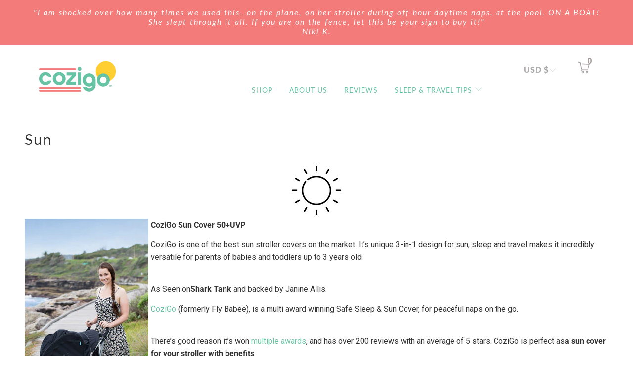

--- FILE ---
content_type: text/css
request_url: https://cozigo.com/cdn/shop/t/37/assets/main_style.css?v=182660257058488341571757991799
body_size: 2985
content:
.shopify-section.shopify-section--image-with-text-overlay.under-menu{margin:0 auto!important}.index-sections .under-menu:nth-child(1) .position-right.caption{max-width:90%}.index-sections .under-menu:nth-child(1) .caption-content{max-width:38%}.under-menu .caption-background-darken_bg .banner a.global-button.global-button--banner-desktop{color:#fff;border-color:#fff}.under-menu .caption-background-darken_bg .banner a.global-button.global-button--banner-desktop:hover{color:#f37b79;border-color:#f37b79;background-color:transparent!important}.index a.global-button{border-radius:10px}.newsletter .input-row{display:flex;flex-wrap:wrap;display:-webkit-box;display:-moz-box;display:-ms-flexbox;display:-webkit-flex;align-items:center;-webkit-box-align:center;-ms-box-align:center;margin:20px auto;padding:0;height:auto;width:100%;position:relative}.newsletter .input-row input::placeholder{color:#d5e0dc}.newsletter .input-row.Names input{margin:10px auto}.newsletter .input-row.Names input{flex:1 1 48%;-webkit-flex:1 1 48%;-ms-flex:1 1 48%;position:relative;width:100%}.newsletter .input-row.Names input.firstName{margin-right:15px}.newsletter .input-row input,.newsletter .input-row input.global-button{min-height:35px;height:auto;padding:12px;line-height:normal;max-height:100%;font-size:14px;margin:0 auto;border:2px solid #ccdfd6;border-radius:10px}.newsletter .input-row input.global-button{flex:1 1 30%;-webkit-flex:1 1 30%;-ms-flex:1 1 30%;position:relative;width:100%}.newsletter .input-row input{flex:1 1 70%;-webkit-flex:1 1 70%;-ms-flex:1 1 70%;position:relative;width:100%}.newsletter .input-row.E-Mails input{flex:1 1 68%;-webkit-flex:1 1 68%;-ms-flex:1 1 68%}.newsletter .input-row.E-Mails input.global-button{flex:1 1 28%;-webkit-flex:1 1 28%;-ms-flex:1 1 28%;margin-left:15px}.Desktop-Header{background:#fff}.Desktop-Header .page-width{max-width:95%;margin:0 auto;padding:0 35px}.main-nav{display:flex;display:-webkit-box;display:-moz-box;display:-ms-flexbox;display:-webkit-flex;align-items:center;-webkit-box-align:center;-ms-box-align:center;flex-wrap:wrap;position:relative;height:auto;margin:0 auto;padding:15px 0;width:100%}.main-nav .header__logo{flex:1 1 20%;-webkit-flex:1 1 20%;-ms-flex:1 1 20%;position:relative;height:auto;margin:0 auto;padding:0;float:unset;width:100%}.main-nav .nav.nav--combined{display:block;width:100%;height:auto;margin:0 auto;padding:0;position:relative;flex:1 1 80%;-webkit-flex:1 1 80%;-ms-flex:1 1 80%}.main-nav .nav.nav--combined .Content{display:flex;display:-webkit-box;display:-moz-box;display:-ms-flexbox;display:-webkit-flex;align-items:center;-webkit-box-align:center;-ms-box-align:center;flex-wrap:wrap;position:relative;height:auto;margin:0 auto;padding:0;width:100%}.main-nav .nav.nav--combined .Content .Menus-First,.main-nav .nav.nav--combined .Content .Menus{flex:1 1 100%;-webkit-flex:1 1 100%;-ms-flex:1 1 100%;position:relative;height:auto;margin:5px auto;padding:0}.main-nav .nav.nav--combined .Content .Menus-First .top-bar--right-menu{display:block;margin:0 auto;padding:0;width:100%;height:auto;position:relative;text-align:right}.main-nav .nav.nav--combined .Content .Menus-First .top-bar--right-menu ul.menu{display:inline-block;width:auto;height:auto;margin:0 auto;padding:0;float:unset;vertical-align:middle;line-height:normal}.main-nav .nav.nav--combined .Content .Menus-First .top-bar--right-menu ul.menu li{display:block;width:100%;margin:0 auto;padding:0;position:relative}.main-nav .nav.nav--combined .Content .Menus-First .top-bar--right-menu ul.menu li a,.main-nav .nav.nav--combined .Content .Menus-First .top-bar--right-menu ul.menu li span{position:relative;display:inline-block;width:auto;height:auto;margin:0 auto;padding:0;line-height:normal}.main-nav .nav.nav--combined .Content .Menus-First .top-bar--right-menu .cart-container{display:inline-block;width:auto;height:auto;margin:0 auto;padding:0;line-height:normal;vertical-align:middle;float:unset}.main-nav .nav.nav--combined .Content .Menus-First .top-bar--right-menu .cart-container a{padding:0;display:block;margin:0 auto;width:auto;height:auto;line-height:normal;position:relative}.main-nav .nav.nav--combined .Content .Menus-First .top-bar--right-menu .cart-container a span.cart_count{position:absolute;right:0;top:-12px;bottom:unset;padding:0}.main-nav .nav.nav--combined .Content .Menus ul.menu li{padding:0;margin:0 auto;height:auto;position:relative;line-height:normal}.main-nav .nav.nav--combined .Content .Menus ul.menu li a{padding:0 15px;font-size:14px;letter-spacing:1px;font-weight:500}.main-nav .nav.nav--combined .Content .Menus ul.menu{display:inline-block;width:100%;line-height:normal;height:auto;margin:0 auto;padding:0}.main-nav .nav.nav--combined .Content .Menus-First .top-bar--right-menu .cart-container ul{display:block;width:100%;margin:0 auto;padding:0;list-style:none}.main-nav .nav.nav--combined .Content .Menus-First .top-bar--right-menu .cart-container ul li{display:inline-block;width:100%;height:auto;margin:0 auto;padding:0 15px}.main-nav .nav.nav--combined .Content .Menus-First .top-bar--right-menu .cart-container .tos_warning{max-width:230px}.Icons-Text .page-width{max-width:92%;margin:0 auto;width:100%;padding:0 15px;position:relative;height:auto}.Icons-Text .Icons-With-Text{display:flex;display:-webkit-box;display:-moz-box;display:-ms-flexbox;display:-webkit-flex;align-items:center;-webkit-box-align:center;-ms-box-align:center;flex-wrap:wrap;position:relative;height:auto;margin:0 auto;padding:0}.Icons-Text .Icons-With-Text .Icons-Text-Content{flex:1 1 33%;-webkit-flex:1 1 33%;-ms-flex:1 1 33%;height:auto;position:relative;padding:15px 25px;margin:0 auto;width:100%}.Icons-Text .Icons-With-Text .Icons-Text-Content .Content{border:3px solid;border-radius:5px;padding:15px;width:100%;margin:0 auto;position:relative;height:auto}.Icons-Text .Icons-With-Text .Icons-Text-Content .Content .Icon{display:block;width:100%;margin:0 auto;padding:0;height:auto;position:relative}.Icons-Text .Icons-With-Text .Icons-Text-Content .Content .Icon img{display:inline-block;width:100%;max-width:140px;height:auto;margin:0 auto;padding:0}.Icons-Text .Icons-With-Text .Icons-Text-Content .Content .Title{display:block;width:100%;height:auto;margin:0 auto;padding:0;position:relative}.Icons-Text .Icons-With-Text .Icons-Text-Content .Content .Title h5{letter-spacing:.5px;display:block;width:100%;height:auto;margin:0 auto;padding:0;font-weight:800;font-size:16px}.Icons-Text .Icons-With-Text .Icons-Text-Content .Content .Desc{display:block;width:100%;height:auto;margin:0 auto;padding:0;position:relative}.Icons-Text .Icons-With-Text .Icons-Text-Content .Content .Desc p{display:block;width:100%;height:auto;margin:10px auto;padding:0;font-size:14px;letter-spacing:normal}.Icons-Text .Icons-With-Text .Icons-Text-Content .Content.right{text-align:right}.Icons-Text .Icons-With-Text .Icons-Text-Content .Content.left{text-align:left}.Icons-Text .Icons-With-Text .Icons-Text-Content .Content.center{text-align:center}.Image-Text section{max-width:100%;width:100%;margin:0 auto;padding:0;height:auto}.Image-Text section .container{display:block;width:100%;height:auto;margin:0 auto;padding:0 15px;position:relative;max-width:90%}.Image-Text .Main-Flex{display:flex;display:-webkit-box;display:-moz-box;display:-ms-flexbox;display:-webkit-flex;align-items:stretch;-webkit-box-align:stretch;-ms-box-align:stretch;flex-wrap:wrap;position:relative;height:auto;margin:0 auto;padding:0}.Image-Text .Main-Flex .featured-link--half{height:auto;float:unset;flex:1 1 50%;-webkit-flex:1 1 50%;-ms-flex:1 1 50%;width:100%}.Image-Text .Main-Flex .featured-link--half.right{order:1}.Image-Text .Main-Flex .featured-link--half.Text-Featured .info{width:100%}.Image-Text .Main-Flex .featured-link--half .Feat-Content{display:flex;display:-webkit-box;display:-moz-box;display:-ms-flexbox;display:-webkit-flex;align-items:center;-webkit-box-align:center;-ms-box-align:center;flex-wrap:wrap;position:relative;height:100%;margin:0 auto;padding:0}.Image-Text .Main-Flex .featured-link--half .featured-link--wrap .image-element__wrap,.Image-Text .Main-Flex .featured-link--half.Text-Featured{border:1px solid transparent;border-radius:15px}.banner_rating p{padding-right:20px;font-size:16px}.banner_rating{display:flex;padding:25px 0}.review_text{font-size:14px!important;top:3px;position:relative}.Desktop-Header .icon-cart:before{content:"\e902";font-size:24px;color:#a59d9d}.Desktop-Header span.cart_count{color:#a59d9d!important}.main-nav .nav.nav--combined .Content .Menus ul.menu li a:hover{color:#f37b79;border:0!important}.Right_image_div .Main-Flex .featured-link--half{order:2}.Right_image_div .Main-Flex .Text-Featured{order:1}.testimonial_star{font-size:30px;display:-webkit-inline-box;padding-top:12px;padding-bottom:30px}.homepage-slideshow .flickity-prev-next-button,.shopify-section--testimonials .flickity-prev-next-button svg.flickity-button-icon{border:1px solid #c2c2c2;border-radius:100%;width:50px;padding:10px;height:auto}.under-menu .caption-background-darken_bg .banner .banner_rating{display:none}.shopify-section--logo-list .logo-bar .logo-bar__item{margin-left:15px;margin-right:15px;height:100px}.newsletter_section .newsletter #contact_form input.global-button.newsletter-form__sign-up{background-color:#69c4a3}.newsletter_section .newsletter #contact_form input.global-button.newsletter-form__sign-up:hover{background-color:#f37b79}.newsletter_section .newsletter-text p{width:40%;margin:auto;padding-top:0}.newsletter_section .newsletter{margin-top:0!important}.FAQ h2.title.faq--heading{color:#69c4a3;text-align:center;font-weight:700;letter-spacing:.5px}.FAQ dt button{text-transform:uppercase;padding:13px 0;border-bottom:1px solid #69c4a3;text-align:center}.shopify-section.FAQ .Custom-Button a.global-button{border-radius:unset;border:none;padding:13px 0;font-size:18px;text-transform:unset;letter-spacing:normal}.accordion>dt>a:after,.accordion>dt>button:after,.faqAccordion>dt>a:after,.faqAccordion>dt>button:after{left:98%;color:#000}button.all_faq_link{background-color:transparent;font-size:18px;padding:20px 0}button.all_faq_link a:hover{color:#f37b79}.Video-Text .container{display:block;width:100%;height:auto;margin:0 auto;padding:0 15px;position:relative;max-width:90%}.Video-Text .Main-Flex{display:flex;display:-webkit-box;display:-moz-box;display:-ms-flexbox;display:-webkit-flex;align-items:stretch;-webkit-box-align:stretch;-ms-box-align:stretch;flex-wrap:wrap;position:relative;height:auto;margin:0 auto;padding:0;width:100%}.Video-Text .Main-Flex .Block{position:relative;height:auto;margin:0 auto;padding:15px;width:100%;flex:1 1 50%;-webkit-flex:1 1 50%;-ms-flex:1 1 50%}.Video-Text .Main-Flex .Block .Desc{display:flex;display:-webkit-box;display:-moz-box;display:-ms-flexbox;display:-webkit-flex;align-items:center;-webkit-box-align:center;-ms-box-align:center;height:100%;width:100%;flex-wrap:wrap;position:relative;margin:0 auto;padding:0}.Video-Text .Main-Flex .Block .Desc{border:1px solid transparent;border-radius:15px}.Video-Text .Main-Flex .Block .Video{display:block;width:100%;height:100%;margin:0 auto;padding:0}.Video-Text .Main-Flex .Block .Video iframe{display:block;width:100%!important;border:1px solid transparent;border-radius:15px;object-fit:cover}.Video-Text .Main-Flex .Block .Video .lazyframe{display:block;width:100%;height:100%;margin:0 auto;padding:0}.Video-Text .Main-Flex .Block .Desc .Content{display:block;width:100%;height:auto;margin:0 auto;padding:25px}.Video-Text .Main-Flex .Block .Desc .Content.left{text-align:left}.Video-Text .Main-Flex .Block .Desc .Content.right{text-align:right}.Video-Text .Main-Flex .Block .Desc .Content .Heading{display:inline-block;width:100%;height:auto;margin:0 auto;padding:0}.Video-Text .Main-Flex .Block .Desc .Content .Heading h4{display:inline-block;width:100%;height:auto;margin:0 auto;padding:0;letter-spacing:2px;font-size:30px}.Video-Text .Main-Flex .Block .Desc .Content .Description{display:inline-block;width:100%;height:auto;margin:15px auto;padding:0}.Video-Text .Main-Flex .Block .Desc .Content .Description p{display:inline-block;width:100%;height:auto;margin:0 auto;padding:0}.Video-Text .Main-Flex .Block.align-right{order:1}.Video-Text .Main-Flex .Block video{width:100%;height:100%;display:block;border-radius:15px;padding:0;margin:0 auto}.Custom-Image-Text-Overlay .full-width{max-width:100%;height:auto;margin:0 auto;padding:0}.Custom-Image-Text-Overlay .Custom-Image-Text-Flex{display:flex;display:-webkit-box;display:-moz-box;display:-ms-flexbox;display:-webkit-flex;align-items:center;-webkit-box-align:center;-ms-box-align:center;width:100%;flex-wrap:wrap;position:relative;height:auto;margin:0 auto}.Custom-Image-Text-Overlay .Custom-Image-Text-Flex .Image{flex:1 1 100%;-webkit-flex:1 1 100%;-ms-flex:1 1 100%;position:relative;height:auto;margin:0 auto;padding:0;width:100%}.Custom-Image-Text-Overlay .Image .Image-Overlay{position:absolute;z-index:0;left:0;right:0;top:0;bottom:0;opacity:.5}.Custom-Image-Text-Overlay .Custom-Image-Text-Flex .Image img{display:block;width:100%;height:auto;margin:0 auto;padding:0;object-fit:cover;object-position:center}.Custom-Image-Text-Overlay .Custom-Image-Text-Flex.center{justify-content:center}.Custom-Image-Text-Overlay .Custom-Image-Text-Flex.left{justify-content:flex-start}.Custom-Image-Text-Overlay .Custom-Image-Text-Flex.right{justify-content:flex-end}.Custom-Image-Text-Overlay .Custom-Image-Text-Flex .Image img.extra-small{height:400px}.Custom-Image-Text-Overlay .Custom-Image-Text-Flex .Image img.small{height:500px}.Custom-Image-Text-Overlay .Custom-Image-Text-Flex .Image img.large{height:600px}.Custom-Image-Text-Overlay .Custom-Image-Text-Flex .Image img.extra-large{height:700px}.Custom-Image-Text-Overlay .Custom-Image-Text-Flex .Image img.adaptive{height:100%}.Custom-Image-Text-Overlay .Caption{position:absolute;padding:25px;width:auto;display:inline-block;margin:0 auto;max-width:100%}.Custom-Image-Text-Overlay .Custom-Image-Text-Flex.left .Caption,.Custom-Image-Text-Overlay .Custom-Image-Text-Flex.right .Caption{max-width:700px}.Custom-Image-Text-Overlay .Caption.center .Heading,.Custom-Image-Text-Overlay .Caption.center .Description,.Custom-Image-Text-Overlay .Caption.center .Cust-Banner-Rating,.Custom-Image-Text-Overlay .Caption.center .Custom-Rating-Badge,.Custom-Image-Text-Overlay .Caption.center .Custom-Image-Text-Button,.Custom-Image-Text-Overlay .Caption.center .Custom-Rating-Badge .yotpo-bottomline{text-align:center;justify-content:center}.Custom-Image-Text-Overlay .Caption.left .Heading,.Custom-Image-Text-Overlay .Caption.left .Description,.Custom-Image-Text-Overlay .Caption.left .Cust-Banner-Rating,.Custom-Image-Text-Overlay .Caption.left .Custom-Rating-Badge,.Custom-Image-Text-Overlay .Caption.left .Custom-Image-Text-Button,.Custom-Image-Text-Overlay .Caption.left .Custom-Rating-Badge .yotpo-bottomline{text-align:left;justify-content:flex-start}.Custom-Image-Text-Overlay .Caption.right .Heading,.Custom-Image-Text-Overlay .Caption.right .Description,.Custom-Image-Text-Overlay .Caption.right .Cust-Banner-Rating,.Custom-Image-Text-Overlay .Caption.right .Custom-Rating-Badge,.Custom-Image-Text-Overlay .Caption.right .Custom-Image-Text-Button,.Custom-Image-Text-Overlay .Caption.right .Custom-Rating-Badge .yotpo-bottomline{text-align:right;justify-content:flex-end}.Custom-Image-Text-Overlay .Caption .Custom-Rating-Badge .yotpo-bottomline{width:100%}.Custom-Image-Text-Overlay .Caption.center .Description p{display:inline-block;width:100%;height:auto;margin:0 auto;padding:0;line-height:1.6;font-size:16px}.Custom-Image-Text-Overlay .Caption h1.headline{font-size:35px;font-weight:700;display:inline-block;width:100%;height:auto;margin:0 auto;padding:0}.Custom-Image-Text-Overlay .Caption .Heading{display:inline-block;width:100%;height:auto;margin:0 auto;padding:0}.Custom-Image-Text-Overlay .Caption .Description{display:inline-block;width:100%;height:auto;margin:15px auto;padding:0}.Custom-Image-Text-Overlay .Caption .Custom-Image-Text-Button{display:inline-block;width:100%;height:auto;margin:0 auto;padding:0}.Custom-Image-Text-Overlay .Caption .Cust-Banner-Rating{display:inline-block;width:100%;height:auto;margin:15px auto;padding:0}.Custom-Image-Text-Overlay .Caption .Custom-Rating-Badge{display:inline-block;width:100%;height:auto;margin:0 auto;padding:0}.Custom-Image-Text-Overlay .Mobile.Caption .Custom-Image-Text-Button a.global-button{border-color:#000}.Custom-Image-Text-Overlay .Mobile.Caption .Custom-Image-Text-Button a.global-button:hover{color:red!important;border-color:red!important}.Custom-Image-Text-Overlay .container{max-width:90%;margin:0 auto;padding:0 25px}.Custom-Image-Text-Overlay{padding:30px 0}.Image-Text-Overlay .image-element__wrap{overflow:unset;position:relative;display:block;width:100%;height:100%;margin:0 auto;padding:0}.Mobile .image-element__wrap img{display:block;width:100%;height:100%;margin:0 auto;padding:0}.Image-Text-Overlay.Old-Section .caption-content .Rating{padding:25px 0}.page-banner-bassinet .image-with-text-container{margin:0 auto!important}.page-banner-bassinet .shopify-section--rich-text-and-image .feature_divider,.page-banner-suncover .shopify-section--rich-text-and-image .feature_divider{display:none}.page-about-us-new .container.content.page{padding:15px 0}.Custom-Hero .Flexed-Wrapper{display:flex;display:-webkit-box;display:-moz-box;display:-ms-flexbox;display:-webkit-flex;flex-wrap:wrap;position:relative;height:auto;margin:0 auto;padding:0;width:100%}.Custom-Hero .Flexed-Wrapper .Bg-Image{background-size:cover;background-position:center;flex:1 1 100%;-webkit-flex:1 1 100%;-ms-flex:1 1 100%;background-attachment:fixed;height:100%}.Custom-Hero .Flexed-Wrapper .Bg-Image.extra-small{min-height:400px}.Custom-Hero .Flexed-Wrapper .Bg-Image.small{min-height:500px}.Custom-Hero .Flexed-Wrapper .Bg-Image.large{min-height:600px}.Custom-Hero .Flexed-Wrapper .Bg-Image.extra-large{min-height:700px}.Custom-Hero .Flexed-Wrapper .Bg-Image.adaptive{min-height:100%}.Custom-Hero .Flexed-Wrapper .Overlay{flex:1 1 100%;-webkit-flex:1 1 100%;-ms-flex:1 1 100%;margin:0 auto;padding:0;position:absolute;top:0;bottom:0;left:0;right:0;z-index:0;opacity:.4}.Custom-Hero .Flexed-Wrapper .Caption{position:absolute;z-index:1;left:5%;right:5%;width:auto}.Custom-Hero .Flexed-Wrapper.align-center{align-items:center;-webkit-box-align:center;-ms-box-align:center}.Custom-Hero .Flexed-Wrapper.align-left{align-items:flex-start;-webkit-box-align:flex-start;-ms-box-align:flex-start}.Custom-Hero .Flexed-Wrapper.align-right{align-items:flex-end;-webkit-box-align:flex-end;-ms-box-align:flex-end}.Custom-Title .Content-Block.center{text-align:center}.Custom-Title .Content-Block.left{text-align:left}.Custom-Title .Content-Block.right{text-align:right}.Custom-Title .Content-Block,.Custom-Title .Content-Block .Head-Block{display:block;width:100%;height:auto;margin:0 auto;padding:0;position:relative}.Custom-Title .Content-Block .Head-Block h4{display:block;width:100%;height:auto;margin:0 auto;padding:0}.Custom-Title .Content-Block .Head-Block h4 .Horizontal-Line{width:100%;margin:10px auto;padding:0;position:relative;height:2px}.Full-Width .page-width{max-width:1200px;margin:0 auto;padding:0 15px}.Custom-Title{padding:55px 0}@media only screen and (min-width:1226px){.Custom-Slider .Slider-Flexed .Slider-Wrapper .Slider-Content-Items .Slider-Image img.Desktop-Image{display:block}.Custom-Slider .Slider-Flexed .Slider-Wrapper .Slider-Content-Items .Slider-Image img.Mobile-Image{display:none}.Custom-Slider .Slider-Flexed .Slider-Wrapper .Slider-Content-Items .Slider-Image img{object-position:left!important}}@media only screen and (max-width:1225px){.Custom-Slider .Slider-Flexed .Slider-Wrapper .Slider-Content-Items .Slider-Image img.Desktop-Image{display:none}.Custom-Slider .Slider-Flexed .Slider-Wrapper .Slider-Content-Items .Slider-Image img.Mobile-Image{display:block}}@media only screen and (min-width:990px){.Icons-Text .Icons-With-Text .Icons-Text-Content .Content .Desc p{min-height:90px}}@media only screen and (max-width:989px) and (min-width:768px){.Icons-Text .Icons-With-Text .Icons-Text-Content{flex:1 1 50%;-webkit-flex:1 1 50%;-ms-flex:1 1 50%}}@media only screen and (min-width:799px){.Mobile,.Custom-Image-Text-Overlay .Mobile.Caption{display:none}.Desktop,.Custom-Image-Text-Overlay .Desktop.Caption{display:block}.Custom-Image-Text-Overlay .Caption.center .Custom-Image-Text-Button a.global-button{border-color:#fff}}@media only screen and (max-width:798px){.Desktop,.Custom-Image-Text-Overlay .Desktop.Caption{display:none}.Mobile,.Custom-Image-Text-Overlay .Mobile.Caption{display:block}.Custom-Image-Text-Overlay .Mobile.Caption{margin:15px auto}.Custom-Image-Text-Overlay .Mobile.Caption .Heading h1.headline{font-size:23.333333333333332px}.Custom-Image-Text-Overlay .container{max-width:100%;padding:0 15px}.Custom-Image-Text-Overlay{padding:5px 0 0}.Image-Text-Overlay .caption{max-width:90%!important;text-align:center;width:100%;margin:0 auto;position:relative;bottom:unset;left:unset;right:unset;background:#fff;top:unset;transform:unset}.Image-Text-Overlay .caption .caption-content .banner_rating{line-height:normal;flex-wrap:wrap;position:relative;height:auto;padding:0;display:block;margin:10px auto}.Image-Text-Overlay .caption .caption-content .banner_rating p{margin:0 auto;padding:0 5px;width:auto;height:auto;display:inline-block}.Image-Text-Overlay .caption .caption-content{max-width:100%!important;padding:15px 0;text-align:center}.Image-Text-Overlay .banner{background:transparent}.shopify-section.shopify-section--divider{margin:0 auto!important;display:none;width:100%;height:auto;padding:0}.Image-Text-Overlay .caption .caption-content .Image-Text-Button .button-grid-container{display:block;width:100%;height:auto;margin:0 auto;padding:0;line-height:normal}.Image-Text-Overlay .caption .caption-content .Image-Text-Button a.global-button{border:none}.shopify-section.shopify-section--divider{margin:0 auto!important;display:inline-block;width:100%;height:auto;padding:0}.Image-Text .Main-Flex .featured-link--half,.Video-Text .Main-Flex .Block{flex:1 1 100%;-webkit-flex:1 1 100%;-ms-flex:1 1 100%}.Video-Text .Main-Flex .Block{order:unset!important}.Video-Text .container{max-width:100%}.Video-Text .Main-Flex .Block{padding:15px 10px}.Image-Text .Main-Flex .featured-link--half.one-half{padding:0;margin:40px auto;order:unset}.Image-Text .Main-Flex .featured-link--half.one-half a{height:auto}.Image-Text .Main-Flex .featured-link--half.Text-Featured{margin:0 auto}.shopify-section.shopify-section--testimonials .caption{padding:0 40px}.Image-Text section .container{margin-bottom:0!important}.shopify-section.shopify-section--testimonials .caption .testimonial_star{display:none}.shopify-section.shopify-section--testimonials button.flickity-button{top:35%;bottom:unset;transform:unset;height:35px;z-index:10}.Image-Text-Overlay .image-element__wrap img{transform:unset!important;width:100%;height:100%;object-fit:cover}.Image-Text .Main-Flex .featured-link--half.one-half a.collection_title,.Video-Text .Main-Flex .Block .Desc .Content .Heading h4{font-size:22px}div#shopify-section-template--14187509907555__1631874907f995f552 .Main-Flex .featured-link--half.one-half{margin-top:20px}.Custom-Image-Text-Overlay .Caption{position:unset}.Custom-Image-Text-Overlay .Caption{position:unset;max-width:90%;display:block}.page-banner-suncover .shopify-section--divider,.page-banner-suncover .shopify-section--video .video__text-container{display:none}.newsletter .input-row{margin:5px auto}.newsletter .input-row input{margin:10px auto!important}.Image-Text-Overlay.Old-Section .caption-content .Rating .yotpo .yotpo-bottomline{text-align:center;justify-content:center;margin:0 auto;width:100%;flex-wrap:wrap;position:relative}.page-about-us-new .shopify-section--rich-text-and-image{padding:0}.page-about-us-new h2.rich-text__heading.title{margin:0 auto}.page-about-us-new .Video-Text .Main-Flex .Block .Desc .Content{padding:0}.page-about-us-new .Image-Text .Main-Flex .featured-link--half.one-half{margin:0 auto}.page-about-us-new .shopify-section--image-with-text .container,.page-faq-2 .shopify-section--image-with-text .container{margin:0 auto!important;padding-top:0!important;padding-bottom:0!important}.page-about-us-new .Image-Text .Main-Flex .featured-link--half.Text-Featured .info,.page-faq-2 .Image-Text .Main-Flex .featured-link--half.Text-Featured .info{padding:0}.page-about-us-new .Image-Text .Main-Flex .featured-link--half.Text-Featured .info .description,.page-faq-2 .Image-Text .Main-Flex .featured-link--half.Text-Featured .info .description{margin:0 auto}.page-about-us-new .Image-Text .Main-Flex .featured-link--half.Text-Featured .info .description p,.page-faq-2 .Image-Text .Main-Flex .featured-link--half.Text-Featured .info .description p{margin:20px auto 5px}.page-about-us-new .Custom-Image-Text-Overlay .Mobile.Caption,.page-faq-2 .Custom-Image-Text-Overlay .Mobile.Caption{margin:5px auto;padding:15px}.page-about-us-new .Custom-Image-Text-Overlay .Caption .Description,.page-faq-2 .Custom-Image-Text-Overlay .Caption .Description{margin:0 auto}.shopify-section--page-faq-template .container.main.content{padding:0}.shopify-section--page-faq-template .container.main.content dl.faqAccordion{margin:0 auto}.shopify-section--page-faq-template .container.main.content dl.faqAccordion button{padding:10px 0}.shopify-section--page-faq-template .container.main.content h1{margin:0 auto}.shopify-section--page-faq-template .container.main.content dl.faqAccordion button:after{left:unset;right:0%}}@media only screen and (max-width:768px){.homepage-slideshow .flickity-prev-next-button,.shopify-section--testimonials .flickity-prev-next-button{opacity:1;width:25%}.caption-content.align-center{max-width:100%}.shopify-section--logo-list .logo-bar .logo-bar__item{margin-left:0;margin-right:0;height:auto;max-width:110px}.shopify-section--faq .faqAccordion>dt{margin-right:0}.Image-Text .Main-Flex .featured-link--half{height:auto;padding:100px 0}}@media only screen and (max-width:767px){.Icons-Text .Icons-With-Text .Icons-Text-Content{flex:1 1 100%;-webkit-flex:1 1 100%;-ms-flex:1 1 100%}.Icons-Text .Icons-With-Text .Icons-Text-Content .Content .Desc p br{display:none}.Icons-Text .page-width,.Image-Text section .container{max-width:100%}.Image-Text-Overlay .caption-content .Image-Text-Button a.global-button:hover{color:red!important;border-color:red!important}.Image-Text-Overlay .caption-content .Image-Text-Button a.global-button{color:#333!important;border-color:#333!important}}
/*# sourceMappingURL=/cdn/shop/t/37/assets/main_style.css.map?v=182660257058488341571757991799 */


--- FILE ---
content_type: text/css
request_url: https://cozigo.com/cdn/shop/t/37/assets/custom.css?v=86649057975058977321757992529
body_size: 1417
content:
.slick-list,.slick-slider,.slick-track{position:relative;display:block}.slick-loading .slick-slide,.slick-loading .slick-track{visibility:hidden}.slick-slider{box-sizing:border-box;-webkit-user-select:none;-moz-user-select:none;-ms-user-select:none;user-select:none;-webkit-touch-callout:none;-khtml-user-select:none;-ms-touch-action:pan-y;touch-action:pan-y;-webkit-tap-highlight-color:transparent}.slick-list{overflow:hidden;margin:0;padding:0}.slick-list:focus{outline:0}.slick-list.dragging{cursor:pointer;cursor:hand}.slick-slider .slick-list,.slick-slider .slick-track{-webkit-transform:translate3d(0,0,0);-moz-transform:translate3d(0,0,0);-ms-transform:translate3d(0,0,0);-o-transform:translate3d(0,0,0);transform:translateZ(0)}.slick-track{top:0;left:0}.slick-track:after,.slick-track:before{display:table;content:""}.slick-track:after{clear:both}.slick-slide{display:none;float:left;height:100%;min-height:1px}[dir=rtl] .slick-slide{float:right}.slick-slide img{display:block}.slick-slide.slick-loading img{display:none}.slick-slide.dragging img{pointer-events:none}.slick-initialized .slick-slide{display:block}.slick-vertical .slick-slide{display:block;height:auto;border:1px solid transparent}.slick-arrow.slick-hidden{display:none}@charset "UTF-8";.slick-dots,.slick-next,.slick-prev{position:absolute;display:block;padding:0}.slick-dots li button:before,.slick-next:before,.slick-prev:before{font-family:slick;-webkit-font-smoothing:antialiased;-moz-osx-font-smoothing:grayscale}.slick-loading .slick-list{background:url(ajax-loader.gif) center center no-repeat #fff}@font-face{font-family:slick;font-weight:400;font-style:normal;src:url(fonts/slick.eot);src:url(fonts/slick.eot?#iefix) format("embedded-opentype"),url(fonts/slick.woff) format("woff"),url(fonts/slick.ttf) format("truetype"),url(fonts/slick.svg#slick) format("svg")}.slick-next,.slick-prev{font-size:0;line-height:0;top:50%;width:20px;height:20px;-webkit-transform:translate(0,-50%);-ms-transform:translate(0,-50%);transform:translateY(-50%);cursor:pointer;color:transparent;border:none;outline:0;background:0 0}.slick-next:focus,.slick-next:hover,.slick-prev:focus,.slick-prev:hover{color:transparent;outline:0;background:0 0}.slick-next:focus:before,.slick-next:hover:before,.slick-prev:focus:before,.slick-prev:hover:before{opacity:1}.slick-next.slick-disabled:before,.slick-prev.slick-disabled:before{opacity:.25}.slick-next:before,.slick-prev:before{font-size:20px;line-height:1;opacity:.75;color:#fff}.slick-prev{left:-25px}[dir=rtl] .slick-prev{right:-25px;left:auto}.slick-prev:before{content:"\2190"}.slick-next:before,[dir=rtl] .slick-prev:before{content:"\2192"}.slick-next{right:-25px}[dir=rtl] .slick-next{right:auto;left:-25px}[dir=rtl] .slick-next:before{content:"\2190"}.slick-dotted.slick-slider{margin-bottom:30px}.slick-dots{bottom:-25px;width:100%;margin:0;list-style:none;text-align:center}.slick-dots li{position:relative;display:inline-block;width:20px;height:20px;margin:0 5px;padding:0;cursor:pointer}.slick-dots li button{font-size:0;line-height:0;display:block;width:20px;height:20px;padding:5px;cursor:pointer;color:transparent;border:0;outline:0;background:0 0}.slick-dots li button:focus,.slick-dots li button:hover{outline:0}.slick-dots li button:focus:before,.slick-dots li button:hover:before{opacity:1}.slick-dots li button:before{font-size:6px;line-height:20px;position:absolute;top:0;left:0;width:20px;height:20px;content:"\2022";text-align:center;opacity:.25;color:#000}.slick-dots li.slick-active button:before{opacity:.75;color:#000}.Custom-Slider .Slider-Flexed{display:flex;display:-webkit-box;display:-moz-box;display:-ms-flexbox;display:-webkit-flex;align-items:stretch;-webkit-box-align:stretch;-ms-box-align:stretch;width:100%;flex-wrap:wrap;position:relative;height:auto;margin:0 auto;padding:0}.Custom-Slider .Slider-Flexed .Slider-Wrapper{width:100%;height:auto;margin:0 auto;padding:0}.Custom-Slider .Slider-Flexed .Slider-Wrapper .Slider-Content-Items{display:flex;display:-webkit-box;display:-moz-box;display:-ms-flexbox;display:-webkit-flex;align-items:stretch;-webkit-box-align:stretch;-ms-box-align:stretch;flex-wrap:wrap;position:relative;height:100%;margin:0 auto;padding:0;width:100%}.Custom-Slider .Slider-Flexed .Slider-Wrapper .Slider-Content-Items .Slider-Image{flex:1 1 50%;-webkit-flex:1 1 50%;-ms-flex:1 1 50%;height:100%;margin:0 auto;padding:0;width:100%;background-size:cover;background-position:center;background-repeat:no-repeat}.Custom-Slider .Slider-Flexed .Slider-Wrapper .Slider-Content-Items .Slider-Caption{flex:1 1 45%;-webkit-flex:1 1 45%;-ms-flex:1 1 45%;width:100%;height:auto}.Custom-Slider .Slider-Flexed .Slider-Wrapper .Slider-Content-Items .Slider-Image img{width:100%;height:auto;margin:0;padding:0;object-fit:cover;object-position:center}.Custom-Slider .Slider-Flexed .Slider-Wrapper .Slider-Content-Items .Slider-Image.extra-small img{height:480px}.Custom-Slider .Slider-Flexed .Slider-Wrapper .Slider-Content-Items .Slider-Image.small img{height:500px}.Custom-Slider .Slider-Flexed .Slider-Wrapper .Slider-Content-Items .Slider-Image.large img{height:600px}.Custom-Slider .Slider-Flexed .Slider-Wrapper .Slider-Content-Items .Slider-Image.extra-large img{height:700px}.Custom-Slider .Slider-Flexed .Slider-Wrapper .Slider-Content-Items .Slider-Image.adaptive img{height:100%}.Custom-Slider .Slider-Flexed .Slider-Wrapper .Slider-Content-Items .Slider-Caption .Cap-Flexed{display:flex;display:-webkit-box;display:-moz-box;display:-ms-flexbox;display:-webkit-flex;height:100%;flex-wrap:wrap;position:relative;width:100%;margin:0 auto;padding:0 25px}.Custom-Slider .Slider-Flexed .Slider-Wrapper .Slider-Content-Items .Slider-Caption .Cap-Flexed.align-items-center{align-items:center;-webkit-box-align:center;-ms-box-align:center}.Custom-Slider .Slider-Flexed .Slider-Wrapper .Slider-Content-Items .Slider-Caption .Cap-Flexed.align-items-stretch{align-items:stretch;-webkit-box-align:stretch;-ms-box-align:stretch}.Custom-Slider .Slider-Flexed .Slider-Wrapper .Slider-Content-Items .Slider-Caption .Cap-Flexed.align-items-end{align-items:flex-end;-webkit-box-align:flex-end;-ms-box-align:flex-end}.Custom-Slider .Slider-Flexed .Slider-Wrapper .Slider-Content-Items .Slider-Caption .Cap-Flexed.align-items-start{align-items:flex-start;-webkit-box-align:flex-start;-ms-box-align:flex-start}.Custom-Slider .Slider-Flexed .Slider-Wrapper .Slider-Content-Items .Slider-Caption .Cap-Flexed .Slider-Title{margin:40px auto;padding:0;width:100%;height:auto;position:relative}.Custom-Slider .Slider-Flexed .Slider-Wrapper .Slider-Content-Items .Slider-Caption .Cap-Flexed .Cap-Flexed-Content{flex:1 1 100%;-webkit-flex:1 1 100%;-ms-flex:1 1 100%;position:relative;width:100%;height:auto;margin:0 auto;padding:0}.Custom-Slider .Slider-Flexed .Slider-Wrapper .Slider-Content-Items .Slider-Caption .Cap-Flexed .Cap-Flexed-Content.center{text-align:center}.Custom-Slider .Slider-Flexed .Slider-Wrapper .Slider-Content-Items .Slider-Caption .Cap-Flexed .Cap-Flexed-Content.left{text-align:left}.Custom-Slider .Slider-Flexed .Slider-Wrapper .Slider-Content-Items .Slider-Caption .Cap-Flexed .Cap-Flexed-Content.right{text-align:right}.Custom-Slider .Slider-Flexed .Slider-Wrapper .Slider-Content-Items .Slider-Caption .Cap-Flexed .Cap-Flexed-Content h3{margin:0 auto;padding:0;width:100%;height:auto;font-size:18px}.Custom-Slider .Slider-Flexed .Slider-Wrapper .Slider-Content-Items .Slider-Caption .Cap-Flexed .Cap-Flexed-Content .Slider-Desc{margin:0 auto;padding:0;width:100%;height:auto;position:relative}.Custom-Slider .Slider-Flexed .Slider-Wrapper .Slider-Content-Items .Slider-Caption .Cap-Flexed .Cap-Flexed-Content .Slider-Desc p{display:block;width:100%;height:auto;margin:0 auto;padding:0;font-size:16px}.Custom-Slider .Slider-Flexed .Slider-Wrapper button.slick-arrow{z-index:10;background-color:#51977e;width:35px;height:35px}.Custom-Slider .Slider-Flexed .Slider-Wrapper button.slick-prev{left:5%}.Custom-Slider .Slider-Flexed .Slider-Wrapper button.slick-next{right:5%}.Custom-Slider .Slider-Flexed .Slider-Wrapper ul.slick-dots li button:before{font-size:50px}.Custom-Tabs-Accordion{padding:55px 0}.Custom-Tabs-Accordion .Tab-Accord-Flexed{display:flex;display:-webkit-box;display:-moz-box;display:-ms-flexbox;display:-webkit-flex;align-items:stretch;-webkit-box-align:stretch;-ms-box-align:stretch;flex-wrap:wrap;padding:0;margin:0 auto;height:auto;position:relative;width:100%;justify-content:center}.Custom-Tabs-Accordion .Tab-Accord-Flexed .Tabs-Content{flex:1 1 70%;-webkit-flex:1 1 70%;-ms-flex:1 1 70%;position:relative;height:auto;margin:0 auto;padding:15px 5px;width:100%}.Custom-Tabs-Accordion .Tab-Accord-Flexed .Tabs-Content .tabcontent p{margin:5px auto;padding:0}.Custom-Tabs-Accordion .Tab-Accord-Flexed .Tabs{border:none;background-color:transparent;flex:1 1 20%;-webkit-flex:1 1 20%;-ms-flex:1 1 20%;height:auto;margin:0 auto;padding:15px 5px;position:relative;width:100%}.Custom-Tabs-Accordion .Tab-Accord-Flexed .Tabs .Tabs-Buttons{display:flex;display:-webkit-box;display:-moz-box;display:-ms-flexbox;display:-webkit-flex;align-items:center;-webkit-box-align:center;-ms-box-align:center;width:100%;height:auto;margin:0 auto;padding:0;position:relative;flex-wrap:wrap}.Custom-Tabs-Accordion .Tab-Accord-Flexed .Tabs button{background-color:transparent;border:none;outline:0;cursor:pointer;padding:15px 16px;transition:.3s;color:#68c4a4;font-size:14px;flex:1 1 100%;-webkit-flex:1 1 100%;-ms-flex:1 1 100%;line-height:normal;height:auto}.Custom-Tabs-Accordion .Tab-Accord-Flexed .Tabs button .Flexed-Content{display:flex;display:-webkit-box;display:-moz-box;display:-ms-flexbox;display:-webkit-flex;align-items:center;-webkit-box-align:center;-ms-box-align:center;flex-wrap:wrap;position:relative;margin:0 auto;height:auto;padding:0;width:100%;justify-content:center}.Custom-Tabs-Accordion .Tab-Accord-Flexed .Tabs button .Flexed-Content .Image-Block{flex:1 1 5%;-webkit-flex:1 1 5%;-ms-flex:1 1 5%;position:relative;height:auto;padding:0;width:100%}.Custom-Tabs-Accordion .Tab-Accord-Flexed .Tabs button .Flexed-Content .Title-Block{flex:1 1 90%;-webkit-flex:1 1 90%;-ms-flex:1 1 90%;position:relative;height:auto;margin:0 auto;padding:0}.Custom-Tabs-Accordion .Tab-Accord-Flexed .Tabs button .Flexed-Content .Image-Block img{display:block;width:100%;height:auto;margin:0 auto;padding:0;max-width:14px}.Custom-Tabs-Accordion .Tab-Accord-Flexed .Tabs button .Flexed-Content .Image-Block svg{width:14px;height:12px;fill:#68c4a4;stroke:#68c4a4;display:block}.Custom-Tabs-Accordion .Tab-Accord-Flexed .Tabs button.active .Flexed-Content .Image-Block svg{fill:#fff;stroke:#fff}.Custom-Tabs-Accordion .Tab-Accord-Flexed .Tabs button:hover{background-color:#fff;color:#202020}.Custom-Tabs-Accordion .Tab-Accord-Flexed .Tabs button.active{background-color:#0c5365;color:#fff}.Custom-Tabs-Accordion .Tabs-Content .tabcontent{display:none;padding:6px 12px;border:1px solid #68c4a4}.Custom-Tabs-Accordion .tabcontent .accordion{background-color:#fff;cursor:pointer;padding:20px;width:100%;border:none;text-align:left;outline:0;font-size:16px;transition:.4s}.Custom-Tabs-Accordion .tabcontent .panel{padding:0 20px;background-color:#fff;max-height:0;overflow:hidden;transition:max-height .2s ease-out;margin:0 auto}.Custom-Tabs-Accordion .tabcontent .accordion span{float:right}.Custom-Tabs-Accordion .tabcontent .accordion span svg{display:block;width:12px;height:10px;fill:#68c4a4;stroke:#68c4a4;-webkit-text-stroke-width:thick;transform:rotate(-90deg);margin:0 auto;line-height:normal}.Custom-Tabs-Accordion .tabcontent .accordion.active span svg{transform:rotate(90deg)}.faqAccordion>dd .Custom-Content .lazyframe iframe{width:auto}@media only screen and (max-width:798px){.Custom-Tabs-Accordion .Tab-Accord-Flexed .Tabs,.Custom-Tabs-Accordion .Tab-Accord-Flexed .Tabs-Content{flex:1 1 100%;-webkit-flex:1 1 100%;-ms-flex:1 1 100%}}div#shopify-section-template--14187509907555__1633179209c01a19d2{margin-top:40px}.Main-Flex .featured-link--half .featured-link--wrap .image-element__wrap{margin:0 10px}@media only screen and (max-width: 600px){#shopify-section-template--14217826271331__16366974339cfae52c .caption .headline,#shopify-section-template--14217826271331__16366974339cfae52c .caption .subtitle{color:#000!important}}
/*# sourceMappingURL=/cdn/shop/t/37/assets/custom.css.map?v=86649057975058977321757992529 */
